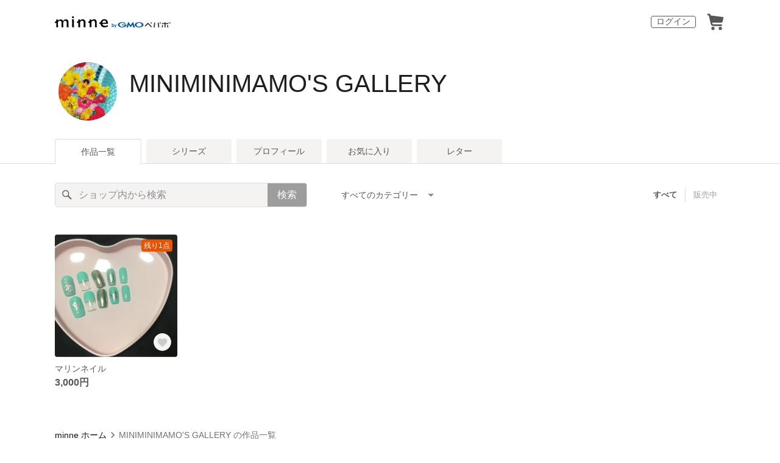

--- FILE ---
content_type: text/html; charset=utf-8
request_url: https://www.google.com/recaptcha/api2/anchor?ar=1&k=6LedJIkqAAAAAO-ttCgbSiz-7ysINpolVR9_xc6R&co=aHR0cHM6Ly9taW5uZS5jb206NDQz&hl=en&v=PoyoqOPhxBO7pBk68S4YbpHZ&size=invisible&anchor-ms=20000&execute-ms=30000&cb=hbj8s3rb0v93
body_size: 48571
content:
<!DOCTYPE HTML><html dir="ltr" lang="en"><head><meta http-equiv="Content-Type" content="text/html; charset=UTF-8">
<meta http-equiv="X-UA-Compatible" content="IE=edge">
<title>reCAPTCHA</title>
<style type="text/css">
/* cyrillic-ext */
@font-face {
  font-family: 'Roboto';
  font-style: normal;
  font-weight: 400;
  font-stretch: 100%;
  src: url(//fonts.gstatic.com/s/roboto/v48/KFO7CnqEu92Fr1ME7kSn66aGLdTylUAMa3GUBHMdazTgWw.woff2) format('woff2');
  unicode-range: U+0460-052F, U+1C80-1C8A, U+20B4, U+2DE0-2DFF, U+A640-A69F, U+FE2E-FE2F;
}
/* cyrillic */
@font-face {
  font-family: 'Roboto';
  font-style: normal;
  font-weight: 400;
  font-stretch: 100%;
  src: url(//fonts.gstatic.com/s/roboto/v48/KFO7CnqEu92Fr1ME7kSn66aGLdTylUAMa3iUBHMdazTgWw.woff2) format('woff2');
  unicode-range: U+0301, U+0400-045F, U+0490-0491, U+04B0-04B1, U+2116;
}
/* greek-ext */
@font-face {
  font-family: 'Roboto';
  font-style: normal;
  font-weight: 400;
  font-stretch: 100%;
  src: url(//fonts.gstatic.com/s/roboto/v48/KFO7CnqEu92Fr1ME7kSn66aGLdTylUAMa3CUBHMdazTgWw.woff2) format('woff2');
  unicode-range: U+1F00-1FFF;
}
/* greek */
@font-face {
  font-family: 'Roboto';
  font-style: normal;
  font-weight: 400;
  font-stretch: 100%;
  src: url(//fonts.gstatic.com/s/roboto/v48/KFO7CnqEu92Fr1ME7kSn66aGLdTylUAMa3-UBHMdazTgWw.woff2) format('woff2');
  unicode-range: U+0370-0377, U+037A-037F, U+0384-038A, U+038C, U+038E-03A1, U+03A3-03FF;
}
/* math */
@font-face {
  font-family: 'Roboto';
  font-style: normal;
  font-weight: 400;
  font-stretch: 100%;
  src: url(//fonts.gstatic.com/s/roboto/v48/KFO7CnqEu92Fr1ME7kSn66aGLdTylUAMawCUBHMdazTgWw.woff2) format('woff2');
  unicode-range: U+0302-0303, U+0305, U+0307-0308, U+0310, U+0312, U+0315, U+031A, U+0326-0327, U+032C, U+032F-0330, U+0332-0333, U+0338, U+033A, U+0346, U+034D, U+0391-03A1, U+03A3-03A9, U+03B1-03C9, U+03D1, U+03D5-03D6, U+03F0-03F1, U+03F4-03F5, U+2016-2017, U+2034-2038, U+203C, U+2040, U+2043, U+2047, U+2050, U+2057, U+205F, U+2070-2071, U+2074-208E, U+2090-209C, U+20D0-20DC, U+20E1, U+20E5-20EF, U+2100-2112, U+2114-2115, U+2117-2121, U+2123-214F, U+2190, U+2192, U+2194-21AE, U+21B0-21E5, U+21F1-21F2, U+21F4-2211, U+2213-2214, U+2216-22FF, U+2308-230B, U+2310, U+2319, U+231C-2321, U+2336-237A, U+237C, U+2395, U+239B-23B7, U+23D0, U+23DC-23E1, U+2474-2475, U+25AF, U+25B3, U+25B7, U+25BD, U+25C1, U+25CA, U+25CC, U+25FB, U+266D-266F, U+27C0-27FF, U+2900-2AFF, U+2B0E-2B11, U+2B30-2B4C, U+2BFE, U+3030, U+FF5B, U+FF5D, U+1D400-1D7FF, U+1EE00-1EEFF;
}
/* symbols */
@font-face {
  font-family: 'Roboto';
  font-style: normal;
  font-weight: 400;
  font-stretch: 100%;
  src: url(//fonts.gstatic.com/s/roboto/v48/KFO7CnqEu92Fr1ME7kSn66aGLdTylUAMaxKUBHMdazTgWw.woff2) format('woff2');
  unicode-range: U+0001-000C, U+000E-001F, U+007F-009F, U+20DD-20E0, U+20E2-20E4, U+2150-218F, U+2190, U+2192, U+2194-2199, U+21AF, U+21E6-21F0, U+21F3, U+2218-2219, U+2299, U+22C4-22C6, U+2300-243F, U+2440-244A, U+2460-24FF, U+25A0-27BF, U+2800-28FF, U+2921-2922, U+2981, U+29BF, U+29EB, U+2B00-2BFF, U+4DC0-4DFF, U+FFF9-FFFB, U+10140-1018E, U+10190-1019C, U+101A0, U+101D0-101FD, U+102E0-102FB, U+10E60-10E7E, U+1D2C0-1D2D3, U+1D2E0-1D37F, U+1F000-1F0FF, U+1F100-1F1AD, U+1F1E6-1F1FF, U+1F30D-1F30F, U+1F315, U+1F31C, U+1F31E, U+1F320-1F32C, U+1F336, U+1F378, U+1F37D, U+1F382, U+1F393-1F39F, U+1F3A7-1F3A8, U+1F3AC-1F3AF, U+1F3C2, U+1F3C4-1F3C6, U+1F3CA-1F3CE, U+1F3D4-1F3E0, U+1F3ED, U+1F3F1-1F3F3, U+1F3F5-1F3F7, U+1F408, U+1F415, U+1F41F, U+1F426, U+1F43F, U+1F441-1F442, U+1F444, U+1F446-1F449, U+1F44C-1F44E, U+1F453, U+1F46A, U+1F47D, U+1F4A3, U+1F4B0, U+1F4B3, U+1F4B9, U+1F4BB, U+1F4BF, U+1F4C8-1F4CB, U+1F4D6, U+1F4DA, U+1F4DF, U+1F4E3-1F4E6, U+1F4EA-1F4ED, U+1F4F7, U+1F4F9-1F4FB, U+1F4FD-1F4FE, U+1F503, U+1F507-1F50B, U+1F50D, U+1F512-1F513, U+1F53E-1F54A, U+1F54F-1F5FA, U+1F610, U+1F650-1F67F, U+1F687, U+1F68D, U+1F691, U+1F694, U+1F698, U+1F6AD, U+1F6B2, U+1F6B9-1F6BA, U+1F6BC, U+1F6C6-1F6CF, U+1F6D3-1F6D7, U+1F6E0-1F6EA, U+1F6F0-1F6F3, U+1F6F7-1F6FC, U+1F700-1F7FF, U+1F800-1F80B, U+1F810-1F847, U+1F850-1F859, U+1F860-1F887, U+1F890-1F8AD, U+1F8B0-1F8BB, U+1F8C0-1F8C1, U+1F900-1F90B, U+1F93B, U+1F946, U+1F984, U+1F996, U+1F9E9, U+1FA00-1FA6F, U+1FA70-1FA7C, U+1FA80-1FA89, U+1FA8F-1FAC6, U+1FACE-1FADC, U+1FADF-1FAE9, U+1FAF0-1FAF8, U+1FB00-1FBFF;
}
/* vietnamese */
@font-face {
  font-family: 'Roboto';
  font-style: normal;
  font-weight: 400;
  font-stretch: 100%;
  src: url(//fonts.gstatic.com/s/roboto/v48/KFO7CnqEu92Fr1ME7kSn66aGLdTylUAMa3OUBHMdazTgWw.woff2) format('woff2');
  unicode-range: U+0102-0103, U+0110-0111, U+0128-0129, U+0168-0169, U+01A0-01A1, U+01AF-01B0, U+0300-0301, U+0303-0304, U+0308-0309, U+0323, U+0329, U+1EA0-1EF9, U+20AB;
}
/* latin-ext */
@font-face {
  font-family: 'Roboto';
  font-style: normal;
  font-weight: 400;
  font-stretch: 100%;
  src: url(//fonts.gstatic.com/s/roboto/v48/KFO7CnqEu92Fr1ME7kSn66aGLdTylUAMa3KUBHMdazTgWw.woff2) format('woff2');
  unicode-range: U+0100-02BA, U+02BD-02C5, U+02C7-02CC, U+02CE-02D7, U+02DD-02FF, U+0304, U+0308, U+0329, U+1D00-1DBF, U+1E00-1E9F, U+1EF2-1EFF, U+2020, U+20A0-20AB, U+20AD-20C0, U+2113, U+2C60-2C7F, U+A720-A7FF;
}
/* latin */
@font-face {
  font-family: 'Roboto';
  font-style: normal;
  font-weight: 400;
  font-stretch: 100%;
  src: url(//fonts.gstatic.com/s/roboto/v48/KFO7CnqEu92Fr1ME7kSn66aGLdTylUAMa3yUBHMdazQ.woff2) format('woff2');
  unicode-range: U+0000-00FF, U+0131, U+0152-0153, U+02BB-02BC, U+02C6, U+02DA, U+02DC, U+0304, U+0308, U+0329, U+2000-206F, U+20AC, U+2122, U+2191, U+2193, U+2212, U+2215, U+FEFF, U+FFFD;
}
/* cyrillic-ext */
@font-face {
  font-family: 'Roboto';
  font-style: normal;
  font-weight: 500;
  font-stretch: 100%;
  src: url(//fonts.gstatic.com/s/roboto/v48/KFO7CnqEu92Fr1ME7kSn66aGLdTylUAMa3GUBHMdazTgWw.woff2) format('woff2');
  unicode-range: U+0460-052F, U+1C80-1C8A, U+20B4, U+2DE0-2DFF, U+A640-A69F, U+FE2E-FE2F;
}
/* cyrillic */
@font-face {
  font-family: 'Roboto';
  font-style: normal;
  font-weight: 500;
  font-stretch: 100%;
  src: url(//fonts.gstatic.com/s/roboto/v48/KFO7CnqEu92Fr1ME7kSn66aGLdTylUAMa3iUBHMdazTgWw.woff2) format('woff2');
  unicode-range: U+0301, U+0400-045F, U+0490-0491, U+04B0-04B1, U+2116;
}
/* greek-ext */
@font-face {
  font-family: 'Roboto';
  font-style: normal;
  font-weight: 500;
  font-stretch: 100%;
  src: url(//fonts.gstatic.com/s/roboto/v48/KFO7CnqEu92Fr1ME7kSn66aGLdTylUAMa3CUBHMdazTgWw.woff2) format('woff2');
  unicode-range: U+1F00-1FFF;
}
/* greek */
@font-face {
  font-family: 'Roboto';
  font-style: normal;
  font-weight: 500;
  font-stretch: 100%;
  src: url(//fonts.gstatic.com/s/roboto/v48/KFO7CnqEu92Fr1ME7kSn66aGLdTylUAMa3-UBHMdazTgWw.woff2) format('woff2');
  unicode-range: U+0370-0377, U+037A-037F, U+0384-038A, U+038C, U+038E-03A1, U+03A3-03FF;
}
/* math */
@font-face {
  font-family: 'Roboto';
  font-style: normal;
  font-weight: 500;
  font-stretch: 100%;
  src: url(//fonts.gstatic.com/s/roboto/v48/KFO7CnqEu92Fr1ME7kSn66aGLdTylUAMawCUBHMdazTgWw.woff2) format('woff2');
  unicode-range: U+0302-0303, U+0305, U+0307-0308, U+0310, U+0312, U+0315, U+031A, U+0326-0327, U+032C, U+032F-0330, U+0332-0333, U+0338, U+033A, U+0346, U+034D, U+0391-03A1, U+03A3-03A9, U+03B1-03C9, U+03D1, U+03D5-03D6, U+03F0-03F1, U+03F4-03F5, U+2016-2017, U+2034-2038, U+203C, U+2040, U+2043, U+2047, U+2050, U+2057, U+205F, U+2070-2071, U+2074-208E, U+2090-209C, U+20D0-20DC, U+20E1, U+20E5-20EF, U+2100-2112, U+2114-2115, U+2117-2121, U+2123-214F, U+2190, U+2192, U+2194-21AE, U+21B0-21E5, U+21F1-21F2, U+21F4-2211, U+2213-2214, U+2216-22FF, U+2308-230B, U+2310, U+2319, U+231C-2321, U+2336-237A, U+237C, U+2395, U+239B-23B7, U+23D0, U+23DC-23E1, U+2474-2475, U+25AF, U+25B3, U+25B7, U+25BD, U+25C1, U+25CA, U+25CC, U+25FB, U+266D-266F, U+27C0-27FF, U+2900-2AFF, U+2B0E-2B11, U+2B30-2B4C, U+2BFE, U+3030, U+FF5B, U+FF5D, U+1D400-1D7FF, U+1EE00-1EEFF;
}
/* symbols */
@font-face {
  font-family: 'Roboto';
  font-style: normal;
  font-weight: 500;
  font-stretch: 100%;
  src: url(//fonts.gstatic.com/s/roboto/v48/KFO7CnqEu92Fr1ME7kSn66aGLdTylUAMaxKUBHMdazTgWw.woff2) format('woff2');
  unicode-range: U+0001-000C, U+000E-001F, U+007F-009F, U+20DD-20E0, U+20E2-20E4, U+2150-218F, U+2190, U+2192, U+2194-2199, U+21AF, U+21E6-21F0, U+21F3, U+2218-2219, U+2299, U+22C4-22C6, U+2300-243F, U+2440-244A, U+2460-24FF, U+25A0-27BF, U+2800-28FF, U+2921-2922, U+2981, U+29BF, U+29EB, U+2B00-2BFF, U+4DC0-4DFF, U+FFF9-FFFB, U+10140-1018E, U+10190-1019C, U+101A0, U+101D0-101FD, U+102E0-102FB, U+10E60-10E7E, U+1D2C0-1D2D3, U+1D2E0-1D37F, U+1F000-1F0FF, U+1F100-1F1AD, U+1F1E6-1F1FF, U+1F30D-1F30F, U+1F315, U+1F31C, U+1F31E, U+1F320-1F32C, U+1F336, U+1F378, U+1F37D, U+1F382, U+1F393-1F39F, U+1F3A7-1F3A8, U+1F3AC-1F3AF, U+1F3C2, U+1F3C4-1F3C6, U+1F3CA-1F3CE, U+1F3D4-1F3E0, U+1F3ED, U+1F3F1-1F3F3, U+1F3F5-1F3F7, U+1F408, U+1F415, U+1F41F, U+1F426, U+1F43F, U+1F441-1F442, U+1F444, U+1F446-1F449, U+1F44C-1F44E, U+1F453, U+1F46A, U+1F47D, U+1F4A3, U+1F4B0, U+1F4B3, U+1F4B9, U+1F4BB, U+1F4BF, U+1F4C8-1F4CB, U+1F4D6, U+1F4DA, U+1F4DF, U+1F4E3-1F4E6, U+1F4EA-1F4ED, U+1F4F7, U+1F4F9-1F4FB, U+1F4FD-1F4FE, U+1F503, U+1F507-1F50B, U+1F50D, U+1F512-1F513, U+1F53E-1F54A, U+1F54F-1F5FA, U+1F610, U+1F650-1F67F, U+1F687, U+1F68D, U+1F691, U+1F694, U+1F698, U+1F6AD, U+1F6B2, U+1F6B9-1F6BA, U+1F6BC, U+1F6C6-1F6CF, U+1F6D3-1F6D7, U+1F6E0-1F6EA, U+1F6F0-1F6F3, U+1F6F7-1F6FC, U+1F700-1F7FF, U+1F800-1F80B, U+1F810-1F847, U+1F850-1F859, U+1F860-1F887, U+1F890-1F8AD, U+1F8B0-1F8BB, U+1F8C0-1F8C1, U+1F900-1F90B, U+1F93B, U+1F946, U+1F984, U+1F996, U+1F9E9, U+1FA00-1FA6F, U+1FA70-1FA7C, U+1FA80-1FA89, U+1FA8F-1FAC6, U+1FACE-1FADC, U+1FADF-1FAE9, U+1FAF0-1FAF8, U+1FB00-1FBFF;
}
/* vietnamese */
@font-face {
  font-family: 'Roboto';
  font-style: normal;
  font-weight: 500;
  font-stretch: 100%;
  src: url(//fonts.gstatic.com/s/roboto/v48/KFO7CnqEu92Fr1ME7kSn66aGLdTylUAMa3OUBHMdazTgWw.woff2) format('woff2');
  unicode-range: U+0102-0103, U+0110-0111, U+0128-0129, U+0168-0169, U+01A0-01A1, U+01AF-01B0, U+0300-0301, U+0303-0304, U+0308-0309, U+0323, U+0329, U+1EA0-1EF9, U+20AB;
}
/* latin-ext */
@font-face {
  font-family: 'Roboto';
  font-style: normal;
  font-weight: 500;
  font-stretch: 100%;
  src: url(//fonts.gstatic.com/s/roboto/v48/KFO7CnqEu92Fr1ME7kSn66aGLdTylUAMa3KUBHMdazTgWw.woff2) format('woff2');
  unicode-range: U+0100-02BA, U+02BD-02C5, U+02C7-02CC, U+02CE-02D7, U+02DD-02FF, U+0304, U+0308, U+0329, U+1D00-1DBF, U+1E00-1E9F, U+1EF2-1EFF, U+2020, U+20A0-20AB, U+20AD-20C0, U+2113, U+2C60-2C7F, U+A720-A7FF;
}
/* latin */
@font-face {
  font-family: 'Roboto';
  font-style: normal;
  font-weight: 500;
  font-stretch: 100%;
  src: url(//fonts.gstatic.com/s/roboto/v48/KFO7CnqEu92Fr1ME7kSn66aGLdTylUAMa3yUBHMdazQ.woff2) format('woff2');
  unicode-range: U+0000-00FF, U+0131, U+0152-0153, U+02BB-02BC, U+02C6, U+02DA, U+02DC, U+0304, U+0308, U+0329, U+2000-206F, U+20AC, U+2122, U+2191, U+2193, U+2212, U+2215, U+FEFF, U+FFFD;
}
/* cyrillic-ext */
@font-face {
  font-family: 'Roboto';
  font-style: normal;
  font-weight: 900;
  font-stretch: 100%;
  src: url(//fonts.gstatic.com/s/roboto/v48/KFO7CnqEu92Fr1ME7kSn66aGLdTylUAMa3GUBHMdazTgWw.woff2) format('woff2');
  unicode-range: U+0460-052F, U+1C80-1C8A, U+20B4, U+2DE0-2DFF, U+A640-A69F, U+FE2E-FE2F;
}
/* cyrillic */
@font-face {
  font-family: 'Roboto';
  font-style: normal;
  font-weight: 900;
  font-stretch: 100%;
  src: url(//fonts.gstatic.com/s/roboto/v48/KFO7CnqEu92Fr1ME7kSn66aGLdTylUAMa3iUBHMdazTgWw.woff2) format('woff2');
  unicode-range: U+0301, U+0400-045F, U+0490-0491, U+04B0-04B1, U+2116;
}
/* greek-ext */
@font-face {
  font-family: 'Roboto';
  font-style: normal;
  font-weight: 900;
  font-stretch: 100%;
  src: url(//fonts.gstatic.com/s/roboto/v48/KFO7CnqEu92Fr1ME7kSn66aGLdTylUAMa3CUBHMdazTgWw.woff2) format('woff2');
  unicode-range: U+1F00-1FFF;
}
/* greek */
@font-face {
  font-family: 'Roboto';
  font-style: normal;
  font-weight: 900;
  font-stretch: 100%;
  src: url(//fonts.gstatic.com/s/roboto/v48/KFO7CnqEu92Fr1ME7kSn66aGLdTylUAMa3-UBHMdazTgWw.woff2) format('woff2');
  unicode-range: U+0370-0377, U+037A-037F, U+0384-038A, U+038C, U+038E-03A1, U+03A3-03FF;
}
/* math */
@font-face {
  font-family: 'Roboto';
  font-style: normal;
  font-weight: 900;
  font-stretch: 100%;
  src: url(//fonts.gstatic.com/s/roboto/v48/KFO7CnqEu92Fr1ME7kSn66aGLdTylUAMawCUBHMdazTgWw.woff2) format('woff2');
  unicode-range: U+0302-0303, U+0305, U+0307-0308, U+0310, U+0312, U+0315, U+031A, U+0326-0327, U+032C, U+032F-0330, U+0332-0333, U+0338, U+033A, U+0346, U+034D, U+0391-03A1, U+03A3-03A9, U+03B1-03C9, U+03D1, U+03D5-03D6, U+03F0-03F1, U+03F4-03F5, U+2016-2017, U+2034-2038, U+203C, U+2040, U+2043, U+2047, U+2050, U+2057, U+205F, U+2070-2071, U+2074-208E, U+2090-209C, U+20D0-20DC, U+20E1, U+20E5-20EF, U+2100-2112, U+2114-2115, U+2117-2121, U+2123-214F, U+2190, U+2192, U+2194-21AE, U+21B0-21E5, U+21F1-21F2, U+21F4-2211, U+2213-2214, U+2216-22FF, U+2308-230B, U+2310, U+2319, U+231C-2321, U+2336-237A, U+237C, U+2395, U+239B-23B7, U+23D0, U+23DC-23E1, U+2474-2475, U+25AF, U+25B3, U+25B7, U+25BD, U+25C1, U+25CA, U+25CC, U+25FB, U+266D-266F, U+27C0-27FF, U+2900-2AFF, U+2B0E-2B11, U+2B30-2B4C, U+2BFE, U+3030, U+FF5B, U+FF5D, U+1D400-1D7FF, U+1EE00-1EEFF;
}
/* symbols */
@font-face {
  font-family: 'Roboto';
  font-style: normal;
  font-weight: 900;
  font-stretch: 100%;
  src: url(//fonts.gstatic.com/s/roboto/v48/KFO7CnqEu92Fr1ME7kSn66aGLdTylUAMaxKUBHMdazTgWw.woff2) format('woff2');
  unicode-range: U+0001-000C, U+000E-001F, U+007F-009F, U+20DD-20E0, U+20E2-20E4, U+2150-218F, U+2190, U+2192, U+2194-2199, U+21AF, U+21E6-21F0, U+21F3, U+2218-2219, U+2299, U+22C4-22C6, U+2300-243F, U+2440-244A, U+2460-24FF, U+25A0-27BF, U+2800-28FF, U+2921-2922, U+2981, U+29BF, U+29EB, U+2B00-2BFF, U+4DC0-4DFF, U+FFF9-FFFB, U+10140-1018E, U+10190-1019C, U+101A0, U+101D0-101FD, U+102E0-102FB, U+10E60-10E7E, U+1D2C0-1D2D3, U+1D2E0-1D37F, U+1F000-1F0FF, U+1F100-1F1AD, U+1F1E6-1F1FF, U+1F30D-1F30F, U+1F315, U+1F31C, U+1F31E, U+1F320-1F32C, U+1F336, U+1F378, U+1F37D, U+1F382, U+1F393-1F39F, U+1F3A7-1F3A8, U+1F3AC-1F3AF, U+1F3C2, U+1F3C4-1F3C6, U+1F3CA-1F3CE, U+1F3D4-1F3E0, U+1F3ED, U+1F3F1-1F3F3, U+1F3F5-1F3F7, U+1F408, U+1F415, U+1F41F, U+1F426, U+1F43F, U+1F441-1F442, U+1F444, U+1F446-1F449, U+1F44C-1F44E, U+1F453, U+1F46A, U+1F47D, U+1F4A3, U+1F4B0, U+1F4B3, U+1F4B9, U+1F4BB, U+1F4BF, U+1F4C8-1F4CB, U+1F4D6, U+1F4DA, U+1F4DF, U+1F4E3-1F4E6, U+1F4EA-1F4ED, U+1F4F7, U+1F4F9-1F4FB, U+1F4FD-1F4FE, U+1F503, U+1F507-1F50B, U+1F50D, U+1F512-1F513, U+1F53E-1F54A, U+1F54F-1F5FA, U+1F610, U+1F650-1F67F, U+1F687, U+1F68D, U+1F691, U+1F694, U+1F698, U+1F6AD, U+1F6B2, U+1F6B9-1F6BA, U+1F6BC, U+1F6C6-1F6CF, U+1F6D3-1F6D7, U+1F6E0-1F6EA, U+1F6F0-1F6F3, U+1F6F7-1F6FC, U+1F700-1F7FF, U+1F800-1F80B, U+1F810-1F847, U+1F850-1F859, U+1F860-1F887, U+1F890-1F8AD, U+1F8B0-1F8BB, U+1F8C0-1F8C1, U+1F900-1F90B, U+1F93B, U+1F946, U+1F984, U+1F996, U+1F9E9, U+1FA00-1FA6F, U+1FA70-1FA7C, U+1FA80-1FA89, U+1FA8F-1FAC6, U+1FACE-1FADC, U+1FADF-1FAE9, U+1FAF0-1FAF8, U+1FB00-1FBFF;
}
/* vietnamese */
@font-face {
  font-family: 'Roboto';
  font-style: normal;
  font-weight: 900;
  font-stretch: 100%;
  src: url(//fonts.gstatic.com/s/roboto/v48/KFO7CnqEu92Fr1ME7kSn66aGLdTylUAMa3OUBHMdazTgWw.woff2) format('woff2');
  unicode-range: U+0102-0103, U+0110-0111, U+0128-0129, U+0168-0169, U+01A0-01A1, U+01AF-01B0, U+0300-0301, U+0303-0304, U+0308-0309, U+0323, U+0329, U+1EA0-1EF9, U+20AB;
}
/* latin-ext */
@font-face {
  font-family: 'Roboto';
  font-style: normal;
  font-weight: 900;
  font-stretch: 100%;
  src: url(//fonts.gstatic.com/s/roboto/v48/KFO7CnqEu92Fr1ME7kSn66aGLdTylUAMa3KUBHMdazTgWw.woff2) format('woff2');
  unicode-range: U+0100-02BA, U+02BD-02C5, U+02C7-02CC, U+02CE-02D7, U+02DD-02FF, U+0304, U+0308, U+0329, U+1D00-1DBF, U+1E00-1E9F, U+1EF2-1EFF, U+2020, U+20A0-20AB, U+20AD-20C0, U+2113, U+2C60-2C7F, U+A720-A7FF;
}
/* latin */
@font-face {
  font-family: 'Roboto';
  font-style: normal;
  font-weight: 900;
  font-stretch: 100%;
  src: url(//fonts.gstatic.com/s/roboto/v48/KFO7CnqEu92Fr1ME7kSn66aGLdTylUAMa3yUBHMdazQ.woff2) format('woff2');
  unicode-range: U+0000-00FF, U+0131, U+0152-0153, U+02BB-02BC, U+02C6, U+02DA, U+02DC, U+0304, U+0308, U+0329, U+2000-206F, U+20AC, U+2122, U+2191, U+2193, U+2212, U+2215, U+FEFF, U+FFFD;
}

</style>
<link rel="stylesheet" type="text/css" href="https://www.gstatic.com/recaptcha/releases/PoyoqOPhxBO7pBk68S4YbpHZ/styles__ltr.css">
<script nonce="BDsOKL57tnVdQ2yFEl771g" type="text/javascript">window['__recaptcha_api'] = 'https://www.google.com/recaptcha/api2/';</script>
<script type="text/javascript" src="https://www.gstatic.com/recaptcha/releases/PoyoqOPhxBO7pBk68S4YbpHZ/recaptcha__en.js" nonce="BDsOKL57tnVdQ2yFEl771g">
      
    </script></head>
<body><div id="rc-anchor-alert" class="rc-anchor-alert"></div>
<input type="hidden" id="recaptcha-token" value="[base64]">
<script type="text/javascript" nonce="BDsOKL57tnVdQ2yFEl771g">
      recaptcha.anchor.Main.init("[\x22ainput\x22,[\x22bgdata\x22,\x22\x22,\[base64]/[base64]/[base64]/[base64]/cjw8ejpyPj4+eil9Y2F0Y2gobCl7dGhyb3cgbDt9fSxIPWZ1bmN0aW9uKHcsdCx6KXtpZih3PT0xOTR8fHc9PTIwOCl0LnZbd10/dC52W3ddLmNvbmNhdCh6KTp0LnZbd109b2Yoeix0KTtlbHNle2lmKHQuYkImJnchPTMxNylyZXR1cm47dz09NjZ8fHc9PTEyMnx8dz09NDcwfHx3PT00NHx8dz09NDE2fHx3PT0zOTd8fHc9PTQyMXx8dz09Njh8fHc9PTcwfHx3PT0xODQ/[base64]/[base64]/[base64]/bmV3IGRbVl0oSlswXSk6cD09Mj9uZXcgZFtWXShKWzBdLEpbMV0pOnA9PTM/bmV3IGRbVl0oSlswXSxKWzFdLEpbMl0pOnA9PTQ/[base64]/[base64]/[base64]/[base64]\x22,\[base64]\x22,\[base64]/DqMKmwoXCkcOlIzjCvMKDw5XDpGYFwpzCi2HDn8OWQcKHwrLCvMKqZz/DuWnCucKyM8KMwrzCqERow6LCs8OHw6NrD8KqNV/CusKKf0N7w4zCrgZITcOwwoFWXMKkw6ZYwp0tw5YSwo0nasKvw63CgsKPwrrDrMKfME3DnlzDjUHCri9RwqDCsjk6acK6w5t6bcKHHT8pIhRSBMOwwqLDmsK2w4PCtcKwWsOqBX0xOcK8eHscwq/DnsOcw7nCusOnw7w2w4pfJsOuwpfDjgnDrF0Qw7Fsw61RwqvCiH8eAW97wp5Vw4nCgcKEZUQ2aMO2w6c6BGBhwpVhw5U3M0k2wo/CpE/Dp0I6V8KGThfCqsO1ElBiPmPDqcOKwqvCsQoUXsObw5DCtzFcG0nDqyrDm28rwrVpMsKRw5/Cv8KLCS4iw5LCoxrCjgN0wrQLw4LCukMqfhcmwpbCgMK4JcKCEjfCt1TDjsKowpHDjH5LacKUdXzDsj7CqcO9woNgWD/[base64]/Dgg/CqcK3aArDvcOPwqbCvS03dMO+ZcOdw5Qzd8Ouw7HCtB0Cw7rChsOOMj3DrRzChcKnw5XDnifDslUsdcKUKC7DrkTCqsOaw5MUfcKISxsmScKvw73ChyLDhsKmGMOUw4vDicKfwosdTC/CoHvDhT4Rw4NLwq7DgMKTw4nCpcK+w7TDjBh+YsKkZ0QbflrDqVwMwoXDtXHCvlLCi8ODwpByw4k6GMKGdMO3QsK8w7lAUg7DnsKPw7FLSMONSQDCusKIwo7DoMOmXRDCpjQ6RMK7w6nCkWfCv3zCpCvCssKNBMOKw4t2BMOOaAApMMOXw7vDvMKGwoZmbn/DhMOiw47CrX7DgRbDpEc0HcOEVcOWwoXCgsOWwpDDji3DqMKTdsKeEEvDs8KKwpVZSXLDgBDDlcK5fgVQw7pNw6lvw41Qw6DCn8ObJ8OCw4XDh8Oeajo2wqcJw5E5TcO/L0lJwqhLwrPCn8OGVhdYCMOmwpvChcOBwoLCpBYLKMOKO8KxRl0vSmDCvnIzw5vDkMObwqXCqMKNw4rDtMKawoJrwrbDqj51wogKLDISasKgw43DtQzCpT/ChTN/w57Cp8O5NGzDsA5ec3rCmGnDoUsowr9Cw7jDhsKjwprDu3jDm8KDwq/CqcOqwoJRH8OyL8OTPBhYF1IKd8KLw5Iiw4R/woAkw6gaw4dcw58ow57Du8OaLwFow5thch/CqcKzMcK0w5vCicOtIcOvHQ3DkzzCocKgGC7Cv8O+woDCgcObV8OpJcOcFMKgYyLDrcKSFxkewqxZNMOawrQ0wrrDmcKzGD13woxhSMKPdcK+IWXDhUTDuMKZOsOuZsOHYsORZ1d0w4YQwps/w6BTV8OOw7fCm0XCicKXw6bCucKEw5zCvsKuw4nCsMOVw5/[base64]/Cg8KWRcK2BcK0w5dCw6PDuXfChEPCrgjDn8KTfcOcB3FFFzNKW8KEFsOwPcOcOHYGw7nCqHHCuMONUsKTwrfCoMOjwrJqZ8KiwpjCjgfCp8KUwq/[base64]/[base64]/CiMKyA8O6UB3DpcOmwqfCoR1Bwp4ybsKDw7tUUsOVN1PCsHbDuCYbJ8OjbGDDjsKwwqzCvBPCpwzCncKDfW5/wqzClgHCr37CqmMrEsKIG8OyYxnCpMObwpbDmcO5XRTCpjYvWsOSBMO4wpV9w7fCrsOXMsK/wrTCnC7CslzCpW8TY8KBWzUjw47CvABWY8OTwpTCqyXDnwwcwpF0wot5K3PCs1DDi2TDjCnCiHjDoT/[base64]/[base64]/DgcK2w7Jsw7sfRMO0dSI9JzQDYCjChcO1w7JLwow/wqnDg8OoLsOfesKRDkDChG/DtcK5QAMlMThew6ZNNmHDk8KEWsK/wrHDhWnCucKfwoXDrcKDwo3DjQzCrMKGcwPDq8KtwqfCv8K+w43Dq8OXIRLDhFbDrMOIwo/[base64]/CsXw4wqvDrXhLBsO6wp5Bw5fDlXjCn2kRwp/ClcODw7HCncKew5AEAn9efUbDqDREV8K3QVzDg8KBRwxzecOrwrwfAwUZbcK2w6LDmR/[base64]/CqRNBOMOIGMOzTErCmFYgAjzDv1/DoMKgwr4/M8OuasOnw5h0O8K/[base64]/OcOkwqLDosKtNlMkwo/CpsOgZsOjwrvDvzfDoFMKVsKFwp3DuMO2ZcKUwr0Kw5s0K3XCqsKmFRp7ODDDllnDnMKnw7LCnMO/w4bCssOuTMK1wqTDuAbDoT3DmGA+wqnDqsOnbMKbDcK2P2sEwrMbwoEIWzXDijZcw6bCgnTCgAQsw4XDmz7DnAV/w57DoCYwwqk+wq3DgFTCvWdsw4LCsjleGFQuXX7ClWUFHsOPemDCjcK6bsO5wppBM8KywrPCj8OCwrXDhBXChHAZPTsSFnokw4DDj2RGcTLCkCtSwozCjcOUw5BGK8OHwqzDsngPAcKPHjXCoV7CuV93wrPDh8K8Lz5fw4HDhRHDpsOLG8K/wocUwrc3w4gcT8OTNsKOw7nCo8KaND5Xw5fCn8KQw7Q5KMO8wrrDjl7CtsO2w5hPw7zDmMONw7DCosKiw7bCg8Ktw7Ntwo/DgsOhPjsZbcK+w6PDksK2w5QKCDAJwqNlWlLClxbDiMOuw4jCo8KVXcKIdi3DvygrwpwawrcDwqfDnSTDs8OaYSjDhx/Di8KWworDiTnDp27CrsOUwoFKNQbCrWEcwoZDwrVQwoRfEsO/JC94w73CisKtw5nCkyHDkSPCvkfDlnjCtz4ifMOEDQR/HcK6w73DlDVhwrDClBDDu8OUG8KjL0rDp8KAw6PCv3jDghkmw6HCrAMBbhdOwq9zQ8OYMMKCw4PCvk7Cgk7CtcK/[base64]/MxMzw4J9w59xw7nCmMKmw4/DscOsSSdOwr4bwpNEay7CusKlwqwJwql9wr1NbRzDiMKWDzYqJmrCssKEHsOYw7PDvsOHUMOlw5UvYsO9wpFJwqXDt8Kue2JZwoYMw59kwqcpw6TDpMKFdMK5woB6Sg/[base64]/CnTHDncOBXVF5w6Rndj9Kw7vCisOqw6h+wq0pw6Bfw7zCqRYTKVvCjVInWcKSHMOjwqTDmSXDmRrCrjktcsKvwqUzIjPClsOHwpjDl3XCpMOYwo3Cj1xKATvChQ/DnMKowqRFw4/CtFRSwoPDuW0Fw4TDg1YSM8KAY8KHEcKCw5Z/w6zDv8O3GGHDjVPDsQnCiF7DkWrDgXrCkRjCtsKNOMKpP8OePMOeRn7Ct2ZYwrzCsjE3aF8DcxrDiTPDtQbCv8K6F0ZKwpkvwodBw6/DssO7S0EVw7nCrsK4wr3DqMKTw67CjsOxUW7DgDk+BsOKw4jDsEMbwrhQa2zCjQNAw5DCqsKlbTrCjsKlXMO+w5TDgRcLEcOrwpjCoiZqPcOMwpoAw7UTw5/Ds1DCsWEZOMO3w54Lw6MWw6kOYMOBFxTChcKww4ARQsO2YsKuGBjDkMOBcUI/w6B7wojCiMKQX3TClcKUaMODXcKMY8OZV8KPNsOmwrXCuSVfwrNefMOyKsKVwr5bw598YsOgYsKCYcO2fsK+w6t6EEnCvAbDucONwqTCs8OYQsKnw7rCtsK0w79kMMKWIsO6w7Q7wrp2wpB9wqh+w5LDgcO2w5vCj0J8Q8KUCMKhw4FvwqHCp8K/w7IrcQtkw4/DpGxYBQ7ComQfEcKZw5YewpHCmDdqwqHDpgjDiMOvwpDDu8O3w5jDo8KQwqhoH8O4fgDDtcOEX8K3X8OGwpIvw4/DgFwLwoTDqU1Uw6/Diyp8UErDsGvCtcKTwojDqcO0w71qCC1cw4nCjcKmaMK/w4tewp/CnsOBw6LDr8KDN8Onw6zCun86w7EkTwghw4gHd8OyYxR9w7wdwqPCnXgFw6bDmsOXFQN9XzvCknbCn8OTw5zDjMK0wrhVK3BgwrbDjTTCh8KneWtFwoPCmMOrw6M0GWE7w6XDqnPChcKrwrMhdsK7XcKYwo/DrnTDkMOOwolDw4ssAMOpw6YJTcKMwoTCr8KQwqXCj2/DgsKywopIwq1hw5E0QMKbw7VvwrDClUByKWjDhcOzw4EJSD0Ow7vDoCTCm8Kiw4EXw4HDrRPDuA99R2XDpkjDokAHMwTDvCTClsKDwqjCu8KTw68oYMO4f8OPw6nDkwDCs3XChVfDogfDpXXCn8O0w79/wq5Fw61sQiPCkcOewr/Dg8K5w4PCkHfDmcKDw5VmFw4uwrgJw4tASS7CqsO2w7Qtw7VWIhfDp8KLYsK/dH4Zwq9tG2bCssKiwq3DqMOgblXClxTCvsOLe8KJOMO1w4/CgcOMGEJMw6DCtcKWAMK4KjTDpibCjsOQw7oqKmzDnx/DtsOzw4fDv3oKRsO2w6hZw4kowokNQhZnLBU+w6PDlh8WJ8OTwrVfwqdbwqrCtMKqw7zCpDcfwqIWwr49chFzw6MCw4cBwozDq0oJwr/CsMK5w4tiecKWWcOGwoBJwqjCog/DhcOKw5rDiMK6wrgpR8O8w7ohVsOYwo7DvMORwoJlTsKOwrZXwo3CkS/CusKzwpVjOsKkc19ewrnCk8O9BMKhfAA1SsOuw5NdScK/fcKQw58ELycdY8O/GsOJwpB5HsO4V8O0w5Bzw5rDmTTDtcOFw5DDk1/Dt8OoUWbCrsK6IcK5GsO9w6fDjgVwCsKswprDmMKhFsOswq8Dw4PCsEskw7gpR8KEwqbCqsK2esOlTEPCn0FLZDdVbiDCozjClsKoRXYcwrfCkFhawqHDssKQw4rCqcO7AU7Cug/DiA7DqnUQNMOCdykhwq7CmcO7DcObPjkPVsKQwqMUw4fCmcOid8KoUnrDgg7CgcOONMO1BcKaw7wIw7LCvm4kWsK/w4c7wqZqwoB+w7Zyw7xMwrvDo8KVSVPDnlJjUyLCj1bCvj00WwEbwowwwrfDo8ObwrQnS8K8Lmt1P8OUNMK6f8KIwr9PwqF8bMOEC2NqwpzClsOJwq/DvzhMBHjClB1iL8KHakzCp1jDrGbCg8KyeMOew7zCgsOWAsOue1jCkcOPwodmw6I4fMO1wpnDgB7CtcOjQDlPwqkbwrzDjD7DvBzDpBQ/wr0XIivCksK+wrLDjMKcXMOqwrPCuSDDpWJyeQLCkRU2NUd/wprCrMOZK8K4w5Yzw7fCgmHCtcOeHXTCkMOJwonCvxwUw5JfwoPCkXLCisOhwowJwq4CUwPDggvCqMKaw7USw7HCtcKnwozCoMKrBl84wrLClyZ/eUvCscK+TsOLY8K2w6ROSsKSDMKrwo0yOV5TFiJuwqDDqSLCnkQ7UMOPM1TDm8KqO07Cq8KaPMOuw5YnCUvCmxhcZTzDnkw2wpJWwr/[base64]/DrMKmw68mw5FQwqXDuEJVw7LDv8OBw4LDkFBpwrnDssOXKmZiwr/Do8KPWMOKw5MKYUokw6wwwo/CiCg6wpfDng1QcCDDqwHCrAnDosK3LcOcwp5vdyrDjz/CrB3CoD3CvUAkwoBUwqdbw4zCjzzDtBjCt8O/eS7Cgm3Cq8KlL8KEMChVDVPDinYpwq7Cn8K6w6bCs8O7wrvDqzLDnG3DiXjDvjfDisKIf8KcwowKwp1Ja21bw7XClyVrw7UuCHZow4xJJ8KqEizCi15Iwq8AOMKmbcKGwrsRw73Dj8KmesO+K8OyXnESw5/[base64]/DgsOawqhtwqA7wq/Cr3IRbwTDoMK6XcKBw4VYFcO2esKlPTvCn8OLbkkswqjDj8K2e8O+TWPDqx3ChcKxZ8KBGMOFdMOkwr0iw5PDrRJ7w5w7RsKkw7nDi8OobTUfw4DCvMOJWcK8UFoSwrdtcsOAwrlULsKQMcOgwpBKw73Drl0hIsK5GMK0LQHDoMOCXsOKw47CoAANEi9YJGgNDhMew4/DuQQmQ8Onw4XDm8OIw6bDsMO4VsOsw4XDgcOjw4bDmyBLW8ObRS3DpcOQw5QOw43CvsOOOMKFezHDhwjClEhLw6HCr8Kzw49OE019IcOPGH/CqsOmwrrDhSdLR8KMZhrDsEtcw5nDg8KSQA7DhU8Gw7/CsBzDhyIICxLCkDUIRDIrF8OXwrbDlhnCiMKbYHhbwrx7wpHCkXMsJsKbEFvDsnMFw4nCsA8yZMOJw5zClxZGcSnCm8KcTXMnWhvCokJ9wqZZw7gzeUdowrs4ZsOsK8KnHwQNDFd7w5XDvcKNZ0jDqCscdnfCq1NZHMKpVMKHwpNxR3o1w70LwoXDng/[base64]/CgsOWwqnCrVUTwppoChspWwE8w75KO28zw5x+wqs2ZUAcwr7DusKqwq3CpsKewotlS8OpwoXCnsOdEh/DqFTCvMO1RsOSdsOIwrXDg8KER1xVZFzDiEwsEcK9f8ODVjoCTWgQwpdPwqvCkMKcPTY3GcKEwqrDhsOnEcOEwoLDpMKvXlzDhGliw5QsJ3Zww6BSw7DDpMK5H8KhDwULMMOAwqA3ZF8LemPDisOkw5wew5TDlw3DgRBEaHd4woBjwo/DrsOYwqkDwpbCvTrCrsO8JMOHw5XDmMKjQhPCpDnDmMOSw68JKCdEwp8OwpAsw4bClVPCrDYlP8KDKiBsw7bCoz3CpMK0DsK/NsKqA8KgwpHDlMONw5RMTAR9wpLCs8OLw7HCicO4w7MyQMK4b8Ozw4ljwo3Do3fCnMKnw6HCgwPDqHllbhLDncKPwo1Qw4TDshvChMOPU8OUDcKkw6rCssOlw54rw4HCpCTDpsOow7jCpFLDgsO+DsOTS8OfNw/Cu8OcecKzIndUwoZow4DDtELDu8Ojw6hwwpwJYnJ2w7nDo8O3w7jDi8O4wpLDlcKjw4INwpptFcKWQMKPw5HDtsKhw7fDtsKywokTw5LDqAV1S0AFXsOAw7kWw5LCnETDpRjDh8OdwonDhh/CpcOJwqhJw4TDmzDDuTMIw7hYEMK/UcK6cU/DosKNwrELKcKhQQoWTsK+wpBiw7nCvHbDiMOCw5wKK3wjw6p8bUpUwqZ3R8OkBEfCnMK1LU7CuMKaCcKfAwLCtC3CgMOXw53CscK/Iy4ow45ywrNFEF56EcObE8KGwoPCiMOgd0XDucOMwrwvwqobw61RwrrCmcKAXMOWw6jChUnDqnPCncOvJsO9DjIsw7/DoMKawonCjUk6w6fCv8KSw4c3DsONSsOeCsOke1JdcsODw4fCr1UHYMOYCUM3Xz/[base64]/ChVrCq8Ovw75RJ2IawrjDu0nCnsO1w6U4wqbDs8KRwq3DrmMBTEbCu8OMGMObwprDtMO/wpg3w57DtsOpGlzDpcKAUDTCosKVRA/CrgjCg8OAZj3CjjnCh8Kgw6Z1e8OLXsKCIsK4DEfCocOITcK9AcOFbcOkwrXDrcKgcC1dw73Cj8OaJUDChMOWO8KffsOXwpx6w5hDecKTw5zDm8OYYcO3Qi7CnlrCncOcwrUVwplSw7xdw7rCm33DmVDChR/CiD7DkcOTTMKIwp7CpMOuwrrDncOfw7TCjlcqN8O/UVrDmDsaw73CmlhOw5tCP13CuRbDgi7Cp8OGc8OjCsOefsOXawJ/[base64]/CqlTDnMK3Y8OMfMOIUR/DvFROw7Uye8OCwqHCuXJewqs9dMK9DjrDj8Olw4ZFwoLCg2hYwrnCkXVFw63DpxQwwoEbw4duNWPCkMO7DcOvw4tywqrCtcKmw7HCsGvDgcK+UMKqw4bDscK1VcOTwpPCq3HDpsOIE1nDoHgPVcO5w5zCjcK/Mg5Zw51FwrUOFH89YMKUwoPDhsKRwqHDr3DCl8OowolFNDLDv8KEO8Kbw53Cv3kxw73DlMOOwp52JsODwr0WQcKdMQ/[base64]/dQrCinnCsSPDk8KJDG/DtsKiwoDCiyQBw6/Cm8K1B2/[base64]/DpcOUe3Iqw47CpivDn8KEwoo9BsO3w6bCj0kTI8KSG23Ci8O+DsOYw5x7wqRvw6dDwp43BcOVHBILwo83w5vDq8KZF0Q+wpzDo2McIcOiw6jClMOOwq0mZTTDmcKIWcOnQBjDlC/CiHTCicKiThbChA/DsRDDgMK+w5fConk5UXwUa3EOWMK0O8KSw7DClzjCh0srwpvCsiVbZgfDnAXDl8O8wrvCm3QtRcOiwr48w4tGworDm8KrwrMwfsOtEAs7wpRhw5/[base64]/DrcKsYsOjE8KPG8KMw7XDscO1w4lkw7Ehw6HDoEjCsSsMXmdOw503w7fCqAtfemQpSgN4wqVxVV9SJMO1wqbCrwDCqCYlGcK/w4RXw78gwqLDocO3wrMfKmTDgMKtBxLCuVkDwph8woXCrcKGTcKfw4Z2wpTCr2trK8Ozw4XCok/DshTDhsKyw65Uw6ZIegxyw7jDksOnw6bCgjMpw4zDg8KKwoF8cn9qwr7DpxPCnyNJw6/CiTHDgyoCw4zDoTLCnGlXw4XCvG7Cg8OyNsO1V8KJwqfDijPCo8OSYsO6T3ELwpbDgHPCn8KMwo7DhMKdT8OmwqPDgXVuOcKcw53DusKvX8O5w5fCo8OJNcKPwrFcw55jdBA/[base64]/[base64]/DisKDGjs9w5HCnX3Dj8ODw4XDo8Kswo8Gw6fDisOQJDzDkU3Ds0MDwo8/wr/Cny5rwpPCiiXCjAxIw5DDkAcYKcOxw4/[base64]/fcK2GidZCA7CrcKGwr3DpsK0wqFXw7RSwoF8YmTDrXnDoMKfQ2FRwqZSAsOkL8Kpw7ExTMKbw5Jww6x8GUwTw64+w5kVe8ObNlrCszfCrnlFw7/DqsKywrDCncK7w6HCjx/CuU7DmcKbbMKxw53CncKQM8Ouw7fCmyIiwrMxE8Kyw4oSwp92wpPCtsKXYMKwwrBEwqwCSgnDrMOtwr/CjzNdw43Dt8KqTcO0wpg2w5rDkmrDi8O3w4TDpsKoPizDvCbDlsKmw780wrTCocKmwqFIw4cADWbDgxnCk1fCj8OvOsKow7omMhTCt8OMwqVVfx7DjsKWw4DCgCXCncOzw4vDg8OHREVRTsKYJw7CssOIw5IEPsKTw7JEwqw6w5bCj8OEN0PDrMKEayA/GMOhw4BpPWB3IgDCrGHDnSkCw4x4w6UoCxZGE8OuwqQlSnLCilLDji49wpJgQR/[base64]/DpsO/wrrChcKCMBrDn33DtMOBPMKvw6J+X2U+Kz3DhkpjwpPCiGtiXMOywpTCi8O+cSADwoYjwobCvwrDoXBDwr8ERMOaACx8w6jDtl/CjxFgY2LDmTg3SMKwFMO5wpzDvWMawqFoYcOOw6jDq8KTHsKswrTDssKmw79Zw5F+VcKMwo/Dq8KCXSl+ZsOxQsOtEcOfwpRQdXlZwpcWw7EUaSMOExvDsE9jI8KtUl0/[base64]/CrsKaLsKPw5QAFQnDnD5hbwDDmMKAw4IiSMK7ZwR7w40kwrMiwq5Aw7zCsGrCkcO2IQ8Qb8ODPsOYQMKBQ2oTwrrDk25Qw5IYbBvCiMOrwpkRXFdTw5Q/wo/[base64]/F1gOesKURcOuwocdw7sXwq1USMO8OMKtBMOtU1nClyNBwpR/w5TCrcKJFxRKKcKQwq4qDgXDqWjCvQ7DnhZ7BnfCmCY3D8KcKsKcTUrDh8OjwrTCnlvDlcOow6EgWhVUwoVqw7jDvHRpw47Ch14DYGHDjMKkIicaw4tbwrszw7TCjxdmwqXDkMKgeSkbHz1hw7EDw5PDnS8rGcOMcnsLw7DCmMOSQcO/[base64]/[base64]/[base64]/[base64]/[base64]/[base64]/[base64]/w4p1w43DmDTDi0LDhMKRwpXDg2lKwobCu8ONFUg8wo3CvUfDlCLDkUHCqV5Jwo4Iw4Umw7AuGjtOHDhWGcOwQMO/woMIwofCh1JjNBUiw5vCuMOUZcOEVG1fwr7DlcK3woLDh8K3wqMPw6LDj8ODCMKmw4LCqMOrNS0Ow4XDl07CuhfDvlbCuxHDqXPCkyhYAkEfw5NPwqLDpBFvwrvCu8OewqLDh8OCw6ATwpAsN8Onwrx5dAMJw5chPMOpwrw/[base64]/woLCuTXCgQcEwpDDhFJZJcKbw5zCqhx+woERY8Kmw5FyfwhTdERGfsKmTmMeAsOuwrgkbmx9w61/woDDmcKuQsOaw4/DsxnDtsKXOMK8wqEzQMKgw51ZwrUAZMOgPcOEEnnCgE3CiULCucKtP8KPw7xWYMKtw6oeQ8O4I8O4ax/DvcOxKT/ChzTDj8KfRCnCmH9twqsbwq/DmsOcPSDDmMKDw5pew7/CnnfDnQ7Cr8K/[base64]/CosOYSsKuY8OhwozClQZ2Wz/[base64]/DlcKnZnkgH0DCgGvDpTgLWQ5ew53DsUROXsKzG8KqNDXDkMOwwrDDrkrDsMOYAhXDn8O9wro5wq0+Z2ZwbBHCr8OuL8KBX19/KMKhw7t5wpjDlyzDoWVgwovCgsO2XcOrM2HClCcow4tYw6zCnMKBSBjDuXpkV8Oywq7DtsO5ScObw4HCnXrDqzkUV8K1TSBKXMKNeMKLwp4aw5oywpPChsKEw7PCm3ICw4nCkVV9ZMOgwrlpUsKGF3gBeMKXw6bDucOiw5/Cg1/DhMOowrfDmFDDuljDsRzDn8OpE3rDoC7CuxbDsQFPwoJqwoNGwqbDihpCwprDol5Jw57CpiTCkRXDhxHDusK7wp8Qw7rDj8OUHEnCgSnDlF0fUVrDvsOyw6vCpcOQAMOew649wrPCmg0Lw6nDp2JzTsKtw6HCoMKIBcKGwr5rwoHDtsOPZsKZwpXCjD/CgcONESZHByV4w5rDrzXCscKowphUw7XCisK9wp/[base64]/Y8KDAsOSM8KKwr7DoETDiT1zw6/CrsOzw43DkgjCimhHw6E0W17ChQZYYMOZw7h8w6bDvcKQRAQyAsOXT8OCwqnDkMKYw6vCjsO3JH/DpcKSX8Kjw6HCrSLChMOwXFN+wqdPwoHDjcKYw7EKFsKzb0/[base64]/CmCjDg8KxH8OBdVsNw4jCs0Qsw4U5wp4Cwq3ClAzDncOhKsKqwpoibCZMLcOlScO2K2rDtyMUw7EkSkNBw4rDp8KsQFbCq3jCmsKDXH3CvsORNRMjN8OBw4/Dhh0EwobDscKFw4TDq3wrT8ObchMCLCYJw6dzVFhGBMKnw4BOO3luVBXDosKjw7DDmMK5w6RhIjMhwpbDjS/[base64]/ZMOKDgxmPcKxwqzDmU/Dt8OiwrMgDsK/I1UrasOSwqHCk8OrT8Okw780IcO2w6FZVE7DjU/DtMO/wrNuQ8Kfw647DCV+wqUkUsO7NsOswrsZf8OrOGsRw4nCpcKNwrp2w4TDgsK0BRDCrm/CtnE+JcKIw68ywqvCsXBvY0wKGDkIwoIAIGNSKsO/[base64]/DosKTWMOywqUJw4oyRcOnDMKHw7/DvMKLIXdIw7zDnW0dVm16a8Kebjp5wpnDuELCkyc/UsKqTMKjbX/[base64]/Dg8KLw6I4w6jCosKJwpAjwrQHwq/DqnzDjWDCscKlMMKqVyDChsKNK0fCncKZE8Opw5gXw6xiSU4aw5khOQDDn8K9w5LDgwNGwrAGf8KSO8KMOMKfwp82A29xw5vDo8KoB8KWw5PChMO1Q2V9T8KPw5XDrcK4wrXCuMK4EErCp8OKw63DqWPDpTTDpiUiUWfDqsO2wok/LMKQw5B6E8O0asOMw5U5bnHCqSbClQXDp1zDl8OHJzHDniINw47DqCjCk8OaH3xhw5DCusODw4AXw6syKGd1fjtPKcKbw59Lw6kNw5HDvDRaw6Qsw51cwqwQwqbCm8K5IsOhFUtFB8KKwqh6GMO/w4HDnMKpw4paK8Ogw7ZEL15oTsOucmXCo8KSwqxNw7x5w5LDv8OHJ8KCYn3Dh8OjwpAIZcO/QwJaRcKLQDBTGWdgK8KpM33CtijCqz9sBXrCpXcuwp55wpEFw7XCsMKtwpzCkMKkZMKBO2/DqXLDizwpO8K4ZMKgUQVLw6/CoQYFeMK0w7VPwq80wq1Fwq0aw5/DrMOYcsKBV8OjSUYGwqsiw6lmw77DrVYkA1PDllB/eGJBw79oHks0w4xUHAPDlsKpQwVrNQhtw4zCi0wVWcO7w61Vw7/CrsOXThNtw43Ciwl7w5FgHg7Cm1ZMFcOBw5FLw6PCssOIXMO7EibDvnB+wrHCkMKzQUd7w6HDlHBNw6TDilbDtcK6wpwZO8KhwqBGXcOCdxPDsR1TwoAKw5kZwrDCkB7CiMKzYnvCgSnCgyLDsyrCnm5bwrp/[base64]/DgsOqLBrCswsGw6UYCMK3OGDDnhkgbXvDk8KpfVJ/wqZuwotmwqoOwo1hQcKuAcOdw4ATwpESCsKwasKBwrcMwqDDgHtbw4Zxw5fDncKww4TDiUxVw5bCqMOzfcK5w6TCp8KIwrURYgwZG8O/XcOnLi0NwoEZD8OZwqjDsAsvAA3CgcKgwph7M8KYc1PDtMKxI0Z0w61mw7/Dj0bCplRJFDrCl8KuDcKuwpsaTCRZGQwKecK2w7t7FMOaPcKrbhBmw6rDtMKrwqwEGlfDtDvCuMKwOhEhX8KWPQbCgT/CkXxzaRkaw7bCtcKFwqrCnHHDlMKwwpZsDcKhw7zCiGjCvMKXZcODw5pFEMKVw6vCoEnCvDHDicKrw6/DhUbDp8K4GMK7w6LDjXxrE8Kew588XMO8cmxyHMKWwq90w6JKw7jDtU0EwoXDhH1Fdlp7BsKoRAJCC0bDn3dPXTtWOiU+VzjCnxzDhxXDhhLCj8KkKCLCl37DpncFwpLDulgzw4Qpw4LDimfDiFZaUmrCmGBUwq/Dnk/[base64]/DlR7DocOBwqDDh8K6w6bCpDPDpwcow5nCqR7Dr295w6rDgsKuR8OKw7nDn8OHwpxNwqlNwozCpRwPwpR5w40KJsK/wrjCu8K/LsKKw4rDkCfCu8Knw4jCncKxMCnCiMOLw4VHw4NWw696w6sNw7zCsl/[base64]/bHDCvBlmw4sANsOBwrrCowrDr8KbDx/CrsKlwpPCjcKEA8Ozw4/[base64]/[base64]/w5wWHEBAwqnDuz/[base64]/w6LCmg8dZcKnWsK5w7hXPcKXwpjDjMORFsOaScKBwo7CkmM6w7l+wqLDvMKFJsO/[base64]/DuUfDsRpeNF4RTsKuwpDDssKaVFzDpsOyMMOYC8OPwrHDmBUMcC5ZwrHDoMOewohyw5fDnlLCkTXDhFpAwoPCu3rChBXChUQdw4QXKyhBwqDDngbCksOtw5/CoxfDhsOQUsOzHMKnw5YdRn4nw4VcwrcyZznDllPCk3DDvj/Cvi7Ci8KpCMOcw4okwr7DtELDlcKQwphfwqjDjMO3IH1sDsOrPcKuwpYAwog/w5whEWnClBrCh8OQdl/[base64]/Ck8ObOQMQwoXDusOzwpjCpsOFOiHCtMKdaGzCoTrDlALDtMO6w4XCjS1wwrsMUxJmJMKYPkjDjls8WVvDg8KNwqjDj8KSeiTDvMOkw4kNCcK8w7nDt8OKw5HCrsOzXsOgwogQw4cOwqPCmMKKwrnDoMKLwovDu8KMw5HCsVRhEiLCgcKLY8KPFBRhwqJ/w6LCg8Kfw4vClCvCssOEw5vDu1tNNG4+Jk7Cp17DgcOBwpx5wqoGK8K5w5PCgMO6w5kkwqZvwoQ/w7FYwox/VsOlDsKBUMO1F8KCwoQ+TcKXDcOwwp3Dk3HCicOTNGHCpMOhw5d4wqVFX1ZybwLDrl5gwojCjMOdfW0PwojClSPDqgJNccKKRBtKYTc0NcKyZm88Y8OTNsOuB3LDv8O/NE/DuMKfwrxrV3PDp8KawqzDl2HDuUPDiWgOw6rCosKpN8OHWcK6I37DpMOLU8OKwqLChjbCkR5cw7jCnsKrw4XDn0/Dnh7DhMO0ScKBI2BtG8K2wpLDvsKwwp4pw4bDn8O7XcOGw6lOwpkZcwLCkcKlw4wcSixpw4BbNwPChRHCpR7CkQxUw7sbW8KuwqPDjAdJwrhsNE/DsgLCt8KXAWlTw6UNRsKBwpwwHsK9w7QOXX3Cg03DhDQjwq7DusKMw7c9wolVcVjDtMKZw7zCri86wrDDjXzDh8OIfVtYwoIoDsOSw7wuAsOcQsK6a8K+wrfCt8O5wqwCOMKSw5sdCwfCvzkXfl/[base64]/wpwiOH/DusK/w6N1KcKKw4JwR8KKeBTChQ/Cgk7CgSzCrAbCvQNJS8OTcsOOw40qOzQNGsK3wr7CrWssd8K0wrhhPcKPasO5wrIewpUbwoY+wpvDgRvCrcOdXMKsHcKrED3Du8O2wolPWjHDhV5mwpB6w4jDrSwHw7A5HFJAV1DCuQMbHMKVKcK/w68pVsODw6PDmsOswocrIyTCjcK+w7LDr8KOd8KnJQ5MFkMLwqRWw7lzwrh0wpjCvELCqsK/w45xwrN2BsODa17Cmx9pwpnChcOXwoLCl3TCtWE8KcKfcsKgHMOkT8K1BknCnCMAICkaan/[base64]/w7PCvMK+w6EpIS7CqC5hwpdyCMKYXcK/wo7CslQXVBTDj27DkllMw78+w5nCqXhhVGIGEMKrw5VCw61jwqwQw5/CpzDCvADCmcKXwq/CqS8vdMONwpLDkRIDQcOlw47CsMKIw7bDokfCqENcZsK7OsKvJcKnw7LDvcKkDSpYwrvCtMOhVHshbsK7YgnCk2QEwqpQQl1GUcOsLGnCk0XDlcOKFsOAZyTCoXAIa8KLUsKNwo/CsGFNXcOpwpzDu8K8w5vDgGdaw7x5OcOnw5AEIELDvRdxBmZDwoQmwrwcX8OLODcIfcK3LlLDnwhmfMOAw593w4jDqsOeNcKBw5TDpMOhwpQBOW/Do8OGwq/Co3jCp0sdwqs4w4liw6bDpCrCs8O5M8K4w6IDPsKvbsKMwoVNN8O6w6t8w57Dk8KLw67CnGrCg2RkNMObw60/PzLDg8KWBsKeY8OMcxsRLXnCmcOTexo3R8O6ScOqw4RcP1LDh3w3Cjgvwo1Bw4Fge8KXZsKVw7DDhhvDm1F3dVzDnhDDmsOmK8KXaSANw6kcImLCk1Rxw5pqw4TDtsOyF1zCqQvDrcObSMKOQsOiw6M7d8KJP8KJWUrDuA95McOLwp3CvWgLwo/Dn8Oab8KqcsKeHn13w45tw4VRw6wZBgcAZELCkyLCjcOMIjIBw7TCk8OJwrbClj5bw5JzwqfDkhLClRIfwpvCrsOlIsO/HMKFw59oFcKVw40JwqPCkcKpaioWRcO6NMK4w5fCkmd8w5obwozCnVfCnHlhXMKMw5QfwplxJFzDtMK9WBvDiicPXMK+T03DgkHCpHPDhgtMH8OYEMKpwrHDmsKiw5nDvMKAd8KZw7PCsB/DiEHDpwd1w7hJw5FlwohUMsKNw6nDssOkBsKSw6HCiQbDtsKESMKbwp7CuMO7w7DClMK6w5cJwrU6w4YkXyrCjFHDkjALDMKDfMOYPMKpw4nCil8/w7tXYUvDkTQDw5UwABzDiMKrwqvDi8K4w4/DvCNDw4vCv8OuV8KRw54DwrcxC8Ogw7NPOsO0woTDvwDDjsOJw6/CgVIsOsKAw5tsJxnCg8KbU3LCmcOgEgQseXvDownCkkBBw5I+WsKZecOQw7/CnMKMAEzDl8ODw5zDuMKFwoR7w7NeMcKlwr7CpcOAw7bDpkDDpMKhDw4oSW/DhMK+w6F9JGcdwo3Dkm1Oa8KWwrw4EcKibHPCnwDDlEPDnFRLOjTDvcK1wo1cMMKhITzCqsOhI3d0w4vDm8KVwq7Dmj7DjnVQwpw2XsKVAcOhXRMBwofCriPDhsO6CHvDjkNcwq/CuMKCwpIGYMOMT1/Cm8KWXmnDoG1lBMO5LsKywpLDgMKWYcKfbcKRN3pSwpLCvsKSwpDDt8KKe3nDpsOTw7pJCsKFw5XDucKqw6N2GlHCocKUKFVmCi7DssOEwo3DlcKqWhUccsOvM8OzwrE5w5IBWnfDgsOtwps0woPCjnjDtGTDu8K5TcKsPkM/AsOtwrl6wqnCgD/Dm8OxeMOwVw/CkMK8VcKSw68LBRoJF09DfMOoT1fCvMOnL8Oqw4TDisOhSsO4w5o5w5PCo8KIw4omw7QsM8OpMyt1w7IdY8Oow6tvwrsfwrDDo8KjwpbClhbCv8KjS8KBA3lgbnNLRMOTZcOYw45Fw6jDj8KJwqLCmcKpw5fDn1tLUjMWBTAWRyY+w7/[base64]/CsXbCt1IjwoceasOTW8ORwr5nYm0RV8KTwoBOLMKsVzbDhgHDjkMjKRNje8KmwoknZsKvwpVYwqxPw7vDtA5vwoRuBS3DscODLcO1KALCohl1WRXDhkvCosK/ScOTDGUvEF/[base64]/Ds8KGw4DCvnbDs0Zow6/ClsOAAsKbw4rDjsOkw7pjw4FjC8OeVsKwJcOvw5jCl8Ktw6TCmlPCjy3Cr8OuQsKBwq3CmMOea8K/woA9bTfDnTvDoWkTwpnCmhM4wrbDqMOLNsO4d8OVcgnDhm7CnMOJBMOUw4tfwoTCr8KZwqbCuglyMMONCHrCp1rCjnjCrmjDplcJwpgHF8Kdw7bDg8KUwo5JYG7CoUwbBlDDr8K9IMODWSViw4oEQcO/[base64]/[base64]/HTfCisOEw7I4V1HCsUjDsVPDnDDDvCQUw6HCjldxcGQdUMKtFSkDSnvCmMOTYCURG8OwS8OHwo87wrVUbMOdOWkewqbDrsOyKQrCqMKMFcKuwrF2wqExIxBBwojDqTDDlkR6w5Rgw6g4dcOQwphTTXfClsKcbnAiw4fCssKnw6DDkcK/wozDm0bDvBXCv1XCuVPDjMKpUn3ConMSMMKww55Ew6XCl13DjcO9OWDDnk7DpsO2UcO0OcKFwpjCrFonw4ArwpEDLcKbwpRSw6zDmmrDn8KQT2zCsFsnZsOXC1fDghInE0NfXcK4wrHCosOsw7h/M0HCocKoTQ98w7MHTGPDgXTCuMKCQMKjHcOWQ8K+w4TCkgvDtWLCuMKhw7xhw7R5P8O5woTCjAfDnwzCoQjDrVPDonfCvETDlX4KBwfDg2IvNAsZH8KUZ3HDtcO0wrrDhMKywppXwp4Yw6/DqwvCpFJ7ZsKrJhQ4dAPCoMOFJyXCssOvwrnDqhJJAULCgcKXwqZMf8KgwoUEwrckHcOMcDALC8OAw69nSSM/wpkEMMOrwqt0w5BzK8OcNSfDm8KYwrg9w7PCn8KXAMKIwq4VQcKoZwDDoVvCiUjDmnxYw6Q+cT97KRnDvSImM8O0wodjw5HCu8OEw6nDh1cbJsKIEg\\u003d\\u003d\x22],null,[\x22conf\x22,null,\x226LedJIkqAAAAAO-ttCgbSiz-7ysINpolVR9_xc6R\x22,0,null,null,null,1,[2,21,125,63,73,95,87,41,43,42,83,102,105,109,121],[1017145,768],0,null,null,null,null,0,null,0,null,700,1,null,0,\[base64]/76lBhn6iwkZoQoZnOKMAhk\\u003d\x22,0,0,null,null,1,null,0,0,null,null,null,0],\x22https://minne.com:443\x22,null,[3,1,1],null,null,null,1,3600,[\x22https://www.google.com/intl/en/policies/privacy/\x22,\x22https://www.google.com/intl/en/policies/terms/\x22],\x225lo0SFCSc8wYcmDXhwaMjEFkHXxh/yD/QHq6wjMM9iw\\u003d\x22,1,0,null,1,1768822475190,0,0,[51,167,192,253,236],null,[245,81,92],\x22RC-SGBBBc2qSjL5eA\x22,null,null,null,null,null,\x220dAFcWeA4xW42qhj2deZ_t_Kr6F43GkAHnY7XySxvDpwAlLvXe1nnPqBbg4m7PPBnNE_b6cAjSu0gdMlZWeTB4xwxddBDaemldHw\x22,1768905275200]");
    </script></body></html>

--- FILE ---
content_type: application/javascript; charset=UTF-8
request_url: https://assets.minne.com/_next/static/chunks/6907-8339ade7064f0eef.js
body_size: 5264
content:
(self.webpackChunk_N_E=self.webpackChunk_N_E||[]).push([[6907],{61320:function(e,n,t){"use strict";t.d(n,{Z:function(){return s}});var a=t(85893),r=t(67294),i=t(97819),c=t(75823),o=t.n(c),s=(0,r.memo)(e=>{let{pageType:n="minne"}=e;return(0,a.jsx)("aside",{className:o().container,children:(0,a.jsx)("div",{className:o()["background-wrapper"],children:(0,a.jsxs)("div",{className:o()["contents-wrapper"],children:[(0,a.jsx)("div",{className:o().heading,children:"いつでもどこでも楽しめる。"}),(0,a.jsx)("div",{className:o().description,children:"minneのアプリを無料ダウンロード"}),(0,a.jsxs)("div",{className:o().buttons,children:[(0,a.jsx)("a",{href:"mag"===n?"https://minne.onelink.me/PJNV/eo9zf1gy":"error"===n?"https://minne.onelink.me/PJNV/4rkpshvp":"https://minne.onelink.me/PJNV/gk24tikp",className:o()["download-button"],target:"_blank",rel:"noreferrer",children:(0,a.jsx)(i.Z,{alt:"App Store からダウンロード",src:"/minne/object/project/p-footerAppDownload/appstore.svg",width:135,height:40,layout:"intrinsic"})}),(0,a.jsx)("a",{href:"mag"===n?"https://minne.onelink.me/PJNV/eo9zf1gy":"error"===n?"https://minne.onelink.me/PJNV/4rkpshvp":"https://minne.onelink.me/PJNV/gk24tikp",className:o()["download-button"],target:"_blank",rel:"noreferrer",children:(0,a.jsx)(i.Z,{alt:"Google Play で手に入れよう",src:"/minne/object/project/p-footerAppDownload/googleplay@2x.png",width:135,height:40,layout:"intrinsic"})})]})]})})})})},8454:function(e,n,t){"use strict";t.d(n,{Z:function(){return s}});var a=t(85893),r=t(9008),i=t.n(r),c=t(67294),o=t(47786),s=(0,c.memo)(e=>{let{title:n,description:t,ogImage:r,ogUrl:s,ogTitle:l,canonicalUrl:d,useSNSEmbed:u}=e,m=n?"".concat(n," | minneとものづくりと"):"minneとものづくりと",h=t||"「つくる」の価値を届けるメディア",g=r||(0,o.v)("mag/shared/ogimage.jpg"),p=l||m;return(0,c.useEffect)(()=>{var e,n,t,a;if(!u)return;let r=document.createElement("script");r.src="//platform.twitter.com/widgets.js",document.head.appendChild(r);let i=document.createElement("script");i.src="//www.instagram.com/embed.js",document.head.appendChild(i),window&&(null===(e=window)||void 0===e?void 0:e.instgrm)&&(null===(a=window)||void 0===a||null===(t=a.instgrm)||void 0===t||null===(n=t.Embeds)||void 0===n||n.process());let c=document.createElement("script");return c.src="//www.tiktok.com/embed.js",document.head.appendChild(c),()=>{document.head.removeChild(r),document.head.removeChild(i),document.head.removeChild(c)}},[u]),(0,a.jsxs)(i(),{children:[(0,a.jsx)("title",{children:m}),(0,a.jsx)("meta",{name:"site",content:"minneとものづくりと"}),(0,a.jsx)("meta",{name:"viewport",content:"width=device-width, initial-scale=1"}),(0,a.jsx)("meta",{name:"description",content:h}),(0,a.jsx)("meta",{name:"pull_image",content:g}),(0,a.jsx)("meta",{property:"og:type",content:"website"}),(0,a.jsx)("meta",{property:"og:url",content:s||d}),(0,a.jsx)("meta",{property:"og:site_name",content:"minneとものづくりと"}),(0,a.jsx)("meta",{property:"og:description",content:h}),(0,a.jsx)("meta",{property:"og:image",content:g}),(0,a.jsx)("meta",{property:"og:title",content:p}),(0,a.jsx)("meta",{name:"twitter:card",content:"summary_large_image"}),(0,a.jsx)("meta",{name:"twitter:description",content:h}),(0,a.jsx)("meta",{name:"twitter:image:src",content:g}),(0,a.jsx)("meta",{name:"twitter:site",content:"@minnecom"}),(0,a.jsx)("meta",{name:"twitter:title",content:p}),(0,a.jsx)("link",{rel:"canonical",href:d}),(0,a.jsx)("link",{rel:"dns-prefetch",href:"//minne.com"}),(0,a.jsx)("link",{rel:"dns-prefetch",href:"//s.w.org"}),(0,a.jsx)("link",{rel:"alternate",type:"application/rss+xml",title:"minneとものづくりと \xbb フィード",href:"https://minne.com/mag/feed/rss"}),(0,a.jsx)("style",{type:"text/css",dangerouslySetInnerHTML:{__html:"\nimg.wp-smiley,\nimg.emoji {\n	display: inline !important;\n	border: none !important;\n	box-shadow: none !important;\n	height: 1em !important;\n	width: 1em !important;\n	margin: 0 .07em !important;\n	vertical-align: -0.1em !important;\n	background: none !important;\n	padding: 0 !important;\n}\n"}}),(0,a.jsx)("link",{rel:"stylesheet",id:"sb_instagram_styles-css",href:(0,o.v)("mag/stylesheets/sb-instagram.min.css?ver=5.3.2"),type:"text/css",media:"all"}),(0,a.jsx)("link",{rel:"stylesheet",id:"wp-block-library-css",href:(0,o.v)("mag/stylesheets/style.min.css?ver=5.3.8"),type:"text/css",media:"all"}),(0,a.jsx)("link",{rel:"stylesheet",id:"minne-mag-style-css",href:(0,o.v)("mag/stylesheets/style.css?ver=2021030590905"),type:"text/css",media:"all"}),(0,a.jsx)("style",{type:"text/css",dangerouslySetInnerHTML:{__html:".recentcomments a{display:inline !important;padding:0 !important;margin:0 !important;}"}}),(0,a.jsx)("link",{rel:"icon",type:"image/x-icon",href:(0,o.v)("mag/shared/favicon.ico")}),(0,a.jsx)("link",{rel:"apple-touch-icon-precomposed",href:(0,o.v)("mag/shared/favicon-152.png")}),(0,a.jsx)("meta",{name:"msapplication-TileColor",content:"#ffffff"}),(0,a.jsx)("meta",{name:"msapplication-TileImage",content:(0,o.v)("mag/shared/favicon-144.png")})]})})},60:function(e,n,t){"use strict";t.d(n,{Z:function(){return h}});var a=t(85893),r=t(41664),i=t.n(r),c=t(67294),o=t(39115),s=t(41363),l=t.n(s);let d=(0,c.memo)(e=>{let{articleCategories:n,showDrawer:t,drawer:r,hideDrawer:c,inAppBrowser:o}=e;return(0,a.jsx)("div",{className:"".concat(l().drawer," js-drawer ").concat(t?l()["is-drawer-open"]:""),children:(0,a.jsx)("div",{className:"".concat(l()["drawer-shadow"]," js-drawer-switch"),onClick:r,children:(0,a.jsxs)("div",{className:"".concat(l()["drawer-content"]," js-drawer-content"),children:[(0,a.jsx)("div",{className:"".concat(l()["menu-heading"]),children:"minneとものづくりと"}),(0,a.jsx)("div",{className:l()["search-form"],children:(0,a.jsx)("form",{className:l()["search-form-content"],role:"search",method:"get",action:"/mag/",children:(0,a.jsx)("div",{className:l()["search-text"],children:(0,a.jsx)("input",{title:"記事を検索",placeholder:"記事を検索",className:l()["text-field"],type:"text",name:"s",defaultValue:""})})})}),(0,a.jsxs)("ul",{className:"".concat(l()["menu-list"]),children:[(0,a.jsx)("li",{children:(0,a.jsx)(i(),{href:"/mag",className:"js-click-tracking","data-category":"ドロワーメニュー","data-action":"minneとものづくりとホームへ遷移","data-label":"minneとものづくりとホーム",children:"ホーム"})}),(0,a.jsxs)("li",{children:[(0,a.jsx)(i(),{href:"/mag/new-post/page/1",className:"js-click-tracking","data-category":"ドロワーメニュー","data-action":"すべての記事ページへ遷移","data-label":"すべての記事",children:"すべての記事"}),(0,a.jsx)("ul",{className:"".concat(l()["sub-list"]),children:n.map((e,n)=>(0,a.jsx)("li",{children:(0,a.jsx)(i(),{href:"/mag/categories/".concat(e.slug),className:"js-click-tracking","data-category":"ドロワーメニュー","data-action":"".concat(e.name,"へ遷移"),"data-label":e.name,onClick:c,children:e.name})},n))})]})]}),(0,a.jsx)("div",{className:"".concat(l()["menu-heading"]," ").concat(l()["menu-heading-minne"]),children:"minne"}),(0,a.jsxs)("ul",{className:"".concat(l()["menu-list"]),children:[!o&&(0,a.jsx)("li",{children:(0,a.jsx)(i(),{href:"/",className:"js-click-tracking","data-category":"ドロワーメニュー","data-action":"minneホームへ遷移","data-label":"minneホーム",children:"minne ホーム"})}),(0,a.jsx)("li",{children:(0,a.jsx)(i(),{href:"/about",className:"js-click-tracking","data-category":"ドロワーメニュー","data-action":"minneについてページへ遷移","data-label":"minneについて",children:"minneについて"})}),(0,a.jsx)("li",{children:(0,a.jsx)(i(),{href:"/contacts",className:"js-click-tracking","data-category":"ドロワーメニュー","data-action":"お問い合わせページへ遷移","data-label":"お問い合わせ",children:"お問い合わせ"})}),(0,a.jsx)("li",{children:(0,a.jsx)(i(),{href:"https://help.minne.com/",className:"js-click-tracking","data-category":"ドロワーメニュー","data-action":"ヘルプとガイドページへ遷移","data-label":"ヘルプとガイド",children:"ヘルプとガイド"})})]})]})})})});var u=t(76065),m=t.n(u),h=(0,c.memo)(e=>{let{articleCategories:n}=e,[t,r]=(0,c.useState)(!1),[s,l]=(0,c.useState)(!1);function u(e){e.target.closest(".js-drawer-content")||l(!s)}return(0,c.useEffect)(()=>{r(window.navigator.userAgent.includes("MinneApp"));let e=document.getElementsByClassName("js-click-tracking");Array.prototype.forEach.call(e,e=>{e.addEventListener("click",function(){let n=e.dataset;n.category&&n.action&&o.B({action:n.action,category:n.category,label:n.label,value:null})})})},[]),(0,a.jsxs)(a.Fragment,{children:[(0,a.jsx)("header",{className:m().header,children:(0,a.jsxs)("div",{className:m()["header-wrapper"],children:[(0,a.jsx)("div",{className:m()["header-logo"],children:(0,a.jsx)(i(),{href:"/mag",className:"js-click-tracking","data-category":"ヘッダー（モバイル）","data-action":"トップページへ遷移","data-label":"ロゴ",children:"minneとものづくりと"})}),(0,a.jsx)("div",{className:m()["minne-home-button"],children:(0,a.jsx)(i(),{href:"/",className:"js-click-tracking","data-category":"ヘッダー（モバイル）","data-action":"minneホームへ遷移","data-label":"minneホーム",children:"minne ホーム"})}),(0,a.jsx)("div",{className:"".concat(m()["header-switch"]," ").concat(m()["header-switch-menu"]),children:(0,a.jsx)("button",{onClick:u,className:"js-drawer-switch js-click-tracking","data-category":"ヘッダー（モバイル）","data-action":"ドロワーメニューを開いた","data-label":"メニュー","data-non-interaction":"true",children:"メニュー"})}),!t&&(0,a.jsx)("div",{className:"".concat(m()["header-switch"]," ").concat(m()["header-switch-home"]),children:(0,a.jsx)(i(),{href:"/",className:"js-click-tracking","data-category":"ヘッダー（モバイル）","data-action":"minneホームへ遷移","data-label":"minneホーム",children:"minneホーム"})})]})}),(0,a.jsx)(d,{showDrawer:s,articleCategories:n,drawer:u,hideDrawer:function(){l(!1)},inAppBrowser:t})]})})},79594:function(e,n,t){"use strict";var a=t(85893),r=t(41664),i=t.n(r),c=t(67294),o=t(42281),s=t.n(o);let l=(0,c.memo)(e=>{let{articleCategories:n,keywords:t}=e,[r,o]=(0,c.useState)(!1);return(0,a.jsx)(a.Fragment,{children:(0,a.jsxs)("div",{className:s().container,children:[(0,a.jsx)("div",{className:"l-menuBar__content",children:(0,a.jsxs)("ul",{className:"l-menuBar__list",children:[(0,a.jsx)("li",{children:(0,a.jsx)(i(),{href:"/mag",className:"js-click-tracking","data-category":"ヘッダー（PC）","data-action":"トップページへ遷移","data-label":"トップ",children:"トップ"})}),n.map((e,n)=>(0,a.jsx)("li",{children:(0,a.jsx)(i(),{href:"/mag/categories/".concat(e.slug,"/"),className:"js-click-tracking","data-category":"ヘッダー（PC）","data-action":"".concat(e.name,"一覧ページへ遷移"),"data-label":e.name,children:e.name})},n)),(0,a.jsx)("li",{children:(0,a.jsx)("span",{className:"is-search js-click-tracking","data-category":"ヘッダー（PC）","data-action":"検索フォームを開いた","data-label":"さがす","data-non-interaction":"true",onClick:function(){o(!r)},children:"さがす"})})]})}),(0,a.jsx)("div",{className:"l-menuBar__largeWindowSearch js-hidden-search-form ".concat(r?"is-show":""),children:(0,a.jsx)("div",{className:"c-searchForm",children:(0,a.jsxs)("form",{className:"c-searchForm__content",role:"search",method:"get",action:"/mag",children:[(0,a.jsx)("div",{className:"c-searchForm__textField",children:(0,a.jsx)("input",{type:"search",placeholder:"記事を検索",defaultValue:t,name:"s",title:"記事を検索"})}),(0,a.jsx)("div",{className:"c-searchForm__button",children:(0,a.jsx)("input",{type:"submit",defaultValue:"さがす"})})]})})})]})})});n.Z=l},15286:function(e,n,t){"use strict";t.d(n,{$B2:function(){return a.$B2},AQp:function(){return a.AQp},BKn:function(){return a.BKn},CxK:function(){return a.CxK},DMM:function(){return a.DMM},DZ3:function(){return a.DZ3},EPj:function(){return a.EPj},GIf:function(){return a.GIf},Ga$:function(){return a.Ga$},Gj2:function(){return a.Gj2},GlM:function(){return a.GlM},Gnb:function(){return a.Gnb},HKA:function(){return a.HKA},J9m:function(){return a.J9m},JFO:function(){return a.JFO},JHo:function(){return a.JHo},LFR:function(){return a.LFR},LcG:function(){return a.LcG},Mi6:function(){return a.Mi6},NqB:function(){return a.NqB},OZN:function(){return a.OZN},OlW:function(){return a.OlW},QWp:function(){return a.QWp},S4K:function(){return a.S4K},Sd1:function(){return a.Sd1},U4V:function(){return a.U4V},UQz:function(){return a.UQz},XBv:function(){return a.XBv},XMN:function(){return a.XMN},Z7N:function(){return a.Z7N},ZMQ:function(){return a.ZMQ},a5g:function(){return a.a5g},aMN:function(){return a.aMN},b12:function(){return a.b12},ci$:function(){return a.ci$},dbQ:function(){return a.dbQ},e0G:function(){return a.e0G},f3k:function(){return a.f3k},gG6:function(){return a.gG6},gmU:function(){return a.gmU},grK:function(){return a.grK},gtl:function(){return a.gtl},gyb:function(){return a.gyb},hku:function(){return a.hku},i3$:function(){return a.i3$},iAR:function(){return a.iAR},iwD:function(){return a.iwD},kDw:function(){return a.kDw},kYL:function(){return a.kYL},lVA:function(){return a.lVA},lWl:function(){return a.lWl},lcm:function(){return a.lcm},n7B:function(){return a.n7B},nxL:function(){return a.nxL},o0W:function(){return a.o0W},ol7:function(){return a.ol7},qSs:function(){return a.qSs},rAc:function(){return a.rAc},sNk:function(){return a.sNk},sSQ:function(){return a.sSQ},shy:function(){return a.shy},sqZ:function(){return a.sqZ},tE:function(){return a.tE},tqr:function(){return a.tqr},uAY:function(){return a.uAY},ulW:function(){return a.ulW},wy4:function(){return a.wy4},x1S:function(){return a.x1S},xLw:function(){return a.xLw},yjO:function(){return a.yjO},yyZ:function(){return a.yyZ},zIU:function(){return a.zIU},zjC:function(){return a.zjC},zot:function(){return a.zot}});var a=t(54611)},39115:function(e,n,t){"use strict";t.d(n,{B:function(){return a},Gk:function(){return p},JL:function(){return s},JM:function(){return i},X5:function(){return d},_v:function(){return o},d8:function(){return g},dA:function(){return l},gG:function(){return w},gy:function(){return h},qC:function(){return u},rI:function(){return r},sc:function(){return c},v_:function(){return m}});let a=e=>{let{action:n,category:t,label:a,value:r}=e;window&&window.gtag&&window.gtag("event",n,{event_category:t,event_label:a,value:r})},r=e=>{let{products:n,list:t,category:a}=e,r=n.map(e=>({id:e.id,name:e.productName,list_name:t,category:a}));window&&window.gtag&&window.gtag("event","view_item_list",{items:r})},i=e=>{let{products:n,list:t}=e;window&&window.gtag&&window.gtag("event","view_item_list",{item_list_name:t,event_category:t,items:n.map(e=>({item_id:e.id,item_name:e.productName,item_category:e.slug,item_category2:e.subslug,price:e.price}))})},c=e=>{let{product:n,list:t,category:a}=e;window&&window.gtag&&window.gtag("event","select_content",{content_type:"product",items:[{id:n.id,name:n.productName,list_name:t,category:a,price:n.price}]})},o=e=>{let{product:n,list:t,slug:a,subslug:r}=e;window&&window.gtag&&window.gtag("event","select_item",{content_type:"product",item_list_name:t,event_category:t,items:[{item_id:n.id,item_name:n.productName,item_category:a,item_category2:r,price:n.price}]})},s=(e,n)=>{let t=n+"の検索結果";return e.freeShipping&&(e.freeShipping.includes("all")&&e.freeShipping.includes("conditional")?t+="_送料無料・条件付き送料無料":e.freeShipping.includes("all")?t+="_送料無料":e.freeShipping.includes("conditional")&&(t+="_条件付き送料無料")),t},l=e=>{let{product:n}=e;if(window&&window.dataLayer){var t,a,r;window.dataLayer.push({event:"view_item",ecommerce:{currency:"JPY",value:n.price,items:[{item_id:n.id,item_name:n.productName,affiliation:n.creator.name,index:0,item_category:null===(a=n.level2Category)||void 0===a?void 0:null===(t=a.level1Category)||void 0===t?void 0:t.name,item_category2:null===(r=n.level2Category)||void 0===r?void 0:r.name,price:n.price}]}})}},d=e=>{let{product:n}=e;if(window&&window.dataLayer){var t,a,r;window.dataLayer.push({event:"add_to_cart",ecommerce:{currency:"JPY",value:n.price,items:[{item_id:n.id,item_name:n.productName,affiliation:n.creator.name,index:0,item_category:null===(a=n.level2Category)||void 0===a?void 0:null===(t=a.level1Category)||void 0===t?void 0:t.name,item_category2:null===(r=n.level2Category)||void 0===r?void 0:r.name,price:n.price,quantity:1}]}})}},u=e=>{let{products:n}=e,t=n.reduce((e,n)=>e+n.price,0),a=n.map(e=>{var n,t,a;return{item_id:e.id,item_name:e.productName,affiliation:e.creator.name,item_category:"".concat(null===(t=e.level2Category)||void 0===t?void 0:null===(n=t.level1Category)||void 0===n?void 0:n.name,"/").concat(null===(a=e.level2Category)||void 0===a?void 0:a.name),price:e.price,quantity:1}});window&&window.dataLayer&&window.dataLayer.push({event:"begin_checkout",ecommerce:{currency:"JPY",value:t,items:a}})},m=e=>{let{confirmCartV2Result:n,creatorName:t}=e;if(window&&window.dataLayer){var a,r,i;window.dataLayer.push({event:"purchase",ecommerce:{transaction_id:n.purchaseId,value:n.total_price?n.total_price:n.soldProduct.price,currency:"JPY",items:[{item_id:n.soldProduct.id,item_name:n.soldProduct.name,affiliation:t,item_category:null===(r=n.soldProduct.category)||void 0===r?void 0:null===(a=r.parent)||void 0===a?void 0:a.name,item_category2:null===(i=n.soldProduct.category)||void 0===i?void 0:i.name,price:n.soldProduct.price,quantity:n.soldProduct.num}]}})}},h=e=>{let{letter:n,creatorName:t,viewerId:a}=e;window&&window.dataLayer&&window.dataLayer.push({event:"view_letter",custom:{letter_id:n.id,letter_title:n.title,creator_name:t,viewer_id:a}})},g=e=>{let{rewardName:n}=e;window&&window.dataLayer&&window.dataLayer.push({event:"reward_click",custom:{reward_name:n}})},p=e=>{let{rewardName:n,fileName:t}=e;window&&window.dataLayer&&window.dataLayer.push({event:"reward_file_download",custom:{reward_name:n,file_name:t}})},w=e=>{let n=e.dataset.purchaseIntentButtonType;if(!n)throw Error("Button element is missing data-purchase-intent-button-type attribute");window&&window.dataLayer&&window.dataLayer.push({event:"purchase_intent_click",custom:{button_type:n}})}},75823:function(e){e.exports={"background-wrapper":"MinneAd_background-wrapper__vXfSI","contents-wrapper":"MinneAd_contents-wrapper__DMFJj",heading:"MinneAd_heading__9UJk5",description:"MinneAd_description__IU2_l",buttons:"MinneAd_buttons__QmnVq","download-button":"MinneAd_download-button__NJCt1"}},41363:function(e){e.exports={drawer:"MinneMagDrawerMenu_drawer__ptZt4","is-drawer-open":"MinneMagDrawerMenu_is-drawer-open__ZpwV_","drawer-content":"MinneMagDrawerMenu_drawer-content__0CEbh","drawer-open-animation":"MinneMagDrawerMenu_drawer-open-animation__HZJph","drawer-shadow":"MinneMagDrawerMenu_drawer-shadow__CtMM_","menu-heading":"MinneMagDrawerMenu_menu-heading__iaajz","menu-heading-minne":"MinneMagDrawerMenu_menu-heading-minne__s6Gqf","menu-list":"MinneMagDrawerMenu_menu-list__0_2_o","sub-list":"MinneMagDrawerMenu_sub-list__Gt_pn","search-form":"MinneMagDrawerMenu_search-form__hD_S1","search-form-content":"MinneMagDrawerMenu_search-form-content__iaYcP","search-text":"MinneMagDrawerMenu_search-text__gd9LF","text-field":"MinneMagDrawerMenu_text-field___gJ3X"}},76065:function(e){e.exports={header:"MinneMagHeader_header__r62UD","header-wrapper":"MinneMagHeader_header-wrapper__SY6nZ","header-switch":"MinneMagHeader_header-switch__91xdV","header-switch-menu":"MinneMagHeader_header-switch-menu__Z0ZF6","header-switch-home":"MinneMagHeader_header-switch-home__S_SuH","header-logo":"MinneMagHeader_header-logo__VA51N","minne-home-button":"MinneMagHeader_minne-home-button__UkmwL"}},42281:function(e){e.exports={container:"MinneMagMenu_container__1NThW"}}}]);